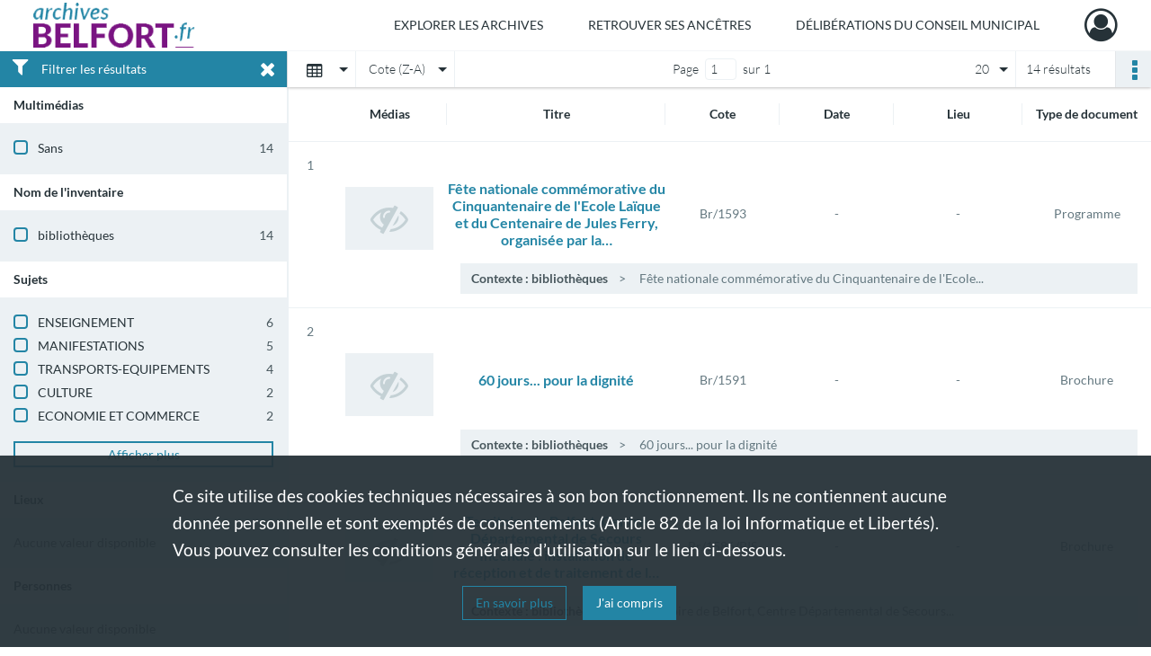

--- FILE ---
content_type: text/html; charset=UTF-8
request_url: https://archives.belfort.fr/search/results?target=controlledAccessTitle&keyword=XX%C3%A8me%20Si%C3%A8cle&mode=table&sort=referencecode_dsc
body_size: 8530
content:
<!DOCTYPE html>
<html lang="fr">
    <head data-captcha="hcaptcha">
                    

    <!-- Matomo -->
    <script type="text/javascript">
        var _paq = _paq || [];

        /* This code come from https://www.cnil.fr/sites/default/files/typo/document/Configuration_piwik.pdf */
        _paq.push([function() {
            var self = this;
            function getOriginalVisitorCookieTimeout() {
                var now = new Date(),
                    nowTs = Math.round(now.getTime() / 1000),
                    visitorInfo = self.getVisitorInfo();
                var createTs = parseInt(visitorInfo[2]);
                var cookieTimeout = 33696000; // 13 mois en secondes
                return createTs + cookieTimeout - nowTs;
            }
            this.setVisitorCookieTimeout( getOriginalVisitorCookieTimeout() );
        }]);

        /* tracker methods like "setCustomDimension" should be called before "trackPageView" */
        _paq.push(['disableCookies']);
        _paq.push(['trackPageView']);
        _paq.push(['enableLinkTracking']);
        (function() {
            var u="https://belfort-matomo.naoned.fr/";
            _paq.push(['setTrackerUrl', u+'piwik.php']);
            _paq.push(['setSiteId', 6]);
            var d=document, g=d.createElement('script'), s=d.getElementsByTagName('script')[0];
            g.type='text/javascript'; g.async=true; g.defer=true; g.src=u+'piwik.js'; s.parentNode.insertBefore(g,s);
        })();
    </script>
    <!-- End Matomo Code -->

        
        <meta charset="utf-8">
        <title>    XXème Siècle - Recherche
</title>

        <meta name="twitter:card" content="summary" /><meta property="og:url" content="https://archives.belfort.fr/search/results?target=controlledAccessTitle&amp;keyword=XX%C3%A8me%20Si%C3%A8cle&amp;mode=table&amp;sort=referencecode_dsc" /><meta property="og:title" content="    XXème Siècle - Recherche
" /><meta name="twitter:site" content="@BelfortOfficiel" />
        <meta name="viewport" content="user-scalable=no, initial-scale=1, maximum-scale=1, minimum-scale=1, width=device-width, height=device-height"/>
        <meta name="format-detection" content="telephone=no" />

        
                    <link rel="apple-touch-icon" sizes="180x180" href="/assets/src/application/Custom/assets/static/front/favicons/apple-touch-icon.76e2a146ff5ab254b0fc7e1d721949e4.png">
<link rel="icon" type="image/png" sizes="32x32" href="/assets/src/application/Custom/assets/static/front/favicons/favicon-32x32.b3714b6434119309eb25792fb5436000.png">
<link rel="icon" type="image/png" sizes="16x16" href="/assets/src/application/Custom/assets/static/front/favicons/favicon-16x16.7340c1324e85dcafadf7556e2d5c36d5.png">
<link rel="manifest" href="/assets/src/application/Custom/assets/static/front/favicons/site.webmanifest.c2f552420ee251e4422ca9294463ba95.json">
<link rel="mask-icon" href="/assets/src/application/Custom/assets/static/front/favicons/safari-pinned-tab.2ffd589dc796ab10b7322950a106042d.svg" color="#5bbad5">

<meta name="msapplication-TileColor" content="#00aba9">
<meta name="theme-color" content="#ffffff">
        
        <link rel="stylesheet" type="text/css" href="/assets/assets/front/scss/common.892954590ce2b88f7afc2b54eef99ee9.css" />
        <link rel="stylesheet" type="text/css" href="/assets/assets/fonts/index.31b5c1038006a63162fc07056026b88e.css">

            
    <link rel="stylesheet" type="text/css" href="/assets/assets/front/scss/affichage-table.05390d23bd3a32adee256bdc869b0c74.css" />

        <link rel="stylesheet" type="text/css" href="/assets/src/application/Custom/assets/src/scss/index.915978c4a5eff1e66b03c1936ab8b5df.css" />
        <link rel="stylesheet" type="text/css" href="/assets/node_modules/@knight-lab/timelinejs/dist/css/timeline.4aafa9c57f79aa1cb4bc15c28ceea4bc.css" />

    </head>
    <body id="display-results">

                    <header id="header" role="banner">
    <div class="institutional-banner-desktop">
        

    </div>
    <div id="main-header">
        <a id="logo" href="/" title="Archives Municipales de Belfort">
    <img src="/assets/src/application/Custom/assets/static/front/img/icono-logo/logo.1cfa16311e4ee99c5516caed049d6b34.png" title="Archives Municipales de Belfort"/>
</a>
            
<nav id="main-menu" role="navigation">
            <ul aria-label="menu principal">
                                    <li class="submenu-container"><a href="#">Explorer les archives</a>
    <ul class="subnav">
                    <li><a
    href="/page/rechercher-dans-les-fonds"
    title="Aller à la page : &quot;Rechercher dans les fonds&quot;"
>Rechercher dans les fonds</a>
</li>
                    <li><a
    href="/page/recherches-thematiques"
    title="Aller à la page : &quot;Recherches thématiques&quot;"
>Recherches thématiques</a>
</li>
            </ul>
</li>
                                <li class="submenu-container"><a href="#">Retrouver ses ancêtres</a>
    <ul class="subnav">
                    <li><a
    href="/page/etat-civil"
    title="Aller à la page : &quot;Etat civil&quot;"
>Etat civil</a>
</li>
                    <li><a
    href="/page/recensements-de-population"
    title="Aller à la page : &quot;Recensements de population&quot;"
>Recensements de population</a>
</li>
                    <li><a
    href="/page/option-pour-la-nationalite-francaise-et-election-de-domicile"
    title="Aller à la page : &quot;Option pour la nationalité française et élection de domicile&quot;"
>Option pour la nationalité française et élection de domicile</a>
</li>
                    <li><a
    href="/page/listes-electorales"
    title="Aller à la page : &quot;Listes électorales&quot;"
>Listes électorales</a>
</li>
            </ul>
</li>
                                <li class="submenu-container"><a href="#">Délibérations du Conseil municipal</a>
    <ul class="subnav">
                    <li><a
    href="https://delib.archives.belfort.fr/" rel="noopener noreferrer" target="_blank"
    title="Aller à la page : &quot;Délibérations numérisées et recherche thématique&quot;"
>Délibérations numérisées et recherche thématique</a>
</li>
            </ul>
</li>
            
        </ul>
    </nav>
<nav id="burger-main-menu" class="left" role="navigation">
            <div>
            <label for="burger-sidebar" class="toggle" aria-label="Ouvrir le menu déroulant">
                <span class="sr-only">Ouvrir le menu déroulant</span>
                <span class="icon-bar"></span>
                <span class="icon-bar"></span>
                <span class="icon-bar"></span>
            </label>
            <input type="checkbox" id="burger-sidebar" class="sidebartoggler">

            <div class="page-wrap">
                <div class="sidebar">
                    <ul class="mainnav">
                                                <li class="submenu-container"><a href="#">Explorer les archives</a>
    <ul class="subnav">
                    <li><a
    href="/page/rechercher-dans-les-fonds"
    title="Aller à la page : &quot;Rechercher dans les fonds&quot;"
>Rechercher dans les fonds</a>
</li>
                    <li><a
    href="/page/recherches-thematiques"
    title="Aller à la page : &quot;Recherches thématiques&quot;"
>Recherches thématiques</a>
</li>
            </ul>
</li>
                                <li class="submenu-container"><a href="#">Retrouver ses ancêtres</a>
    <ul class="subnav">
                    <li><a
    href="/page/etat-civil"
    title="Aller à la page : &quot;Etat civil&quot;"
>Etat civil</a>
</li>
                    <li><a
    href="/page/recensements-de-population"
    title="Aller à la page : &quot;Recensements de population&quot;"
>Recensements de population</a>
</li>
                    <li><a
    href="/page/option-pour-la-nationalite-francaise-et-election-de-domicile"
    title="Aller à la page : &quot;Option pour la nationalité française et élection de domicile&quot;"
>Option pour la nationalité française et élection de domicile</a>
</li>
                    <li><a
    href="/page/listes-electorales"
    title="Aller à la page : &quot;Listes électorales&quot;"
>Listes électorales</a>
</li>
            </ul>
</li>
                                <li class="submenu-container"><a href="#">Délibérations du Conseil municipal</a>
    <ul class="subnav">
                    <li><a
    href="https://delib.archives.belfort.fr/" rel="noopener noreferrer" target="_blank"
    title="Aller à la page : &quot;Délibérations numérisées et recherche thématique&quot;"
>Délibérations numérisées et recherche thématique</a>
</li>
            </ul>
</li>
            
                    </ul>
                    

                </div>
            </div>
        </div>
    </nav>
<nav id="user-profile" role="navigation">
    <ul>
        <li class="user-profile submenu-container">
    <a href="/user/login?targetRoute=front.search&amp;targetRouteParameters%5Btarget%5D=controlledAccessTitle&amp;targetRouteParameters%5Bkeyword%5D=XX%C3%A8me%20Si%C3%A8cle&amp;targetRouteParameters%5Bmode%5D=table&amp;targetRouteParameters%5Bsort%5D=referencecode_dsc" class="user-profile-icon-container" title="Mon espace personnel">
        <i class="fa fa-user-circle-o" aria-hidden="true"></i>
    </a>
    <ul class="subnav">
        <li>
            <a href="/user/login?targetRoute=front.search&amp;targetRouteParameters%5Btarget%5D=controlledAccessTitle&amp;targetRouteParameters%5Bkeyword%5D=XX%C3%A8me%20Si%C3%A8cle&amp;targetRouteParameters%5Bmode%5D=table&amp;targetRouteParameters%5Bsort%5D=referencecode_dsc" title="Se connecter">Se connecter</a>
        </li>
                    <li>
                <a href="/register" title="S&#039;inscrire">S&#039;inscrire</a>
            </li>
            </ul>

</li>

    </ul>
</nav>
<nav id="burger-user-profile" class="right" role="navigation">
    <label for="profile-sidebar" class="toggle">
            <i class="fa fa-user-circle-o user-profile-icon " aria-hidden="true"></i>

    </label>
    <input type="checkbox" id="profile-sidebar" class="sidebartoggler">

    <div class="page-wrap">
        <div class="sidebar">
            <ul class="mainnav">
                    <li>
        <a href="/user/login?targetRoute=front.search&amp;targetRouteParameters%5Btarget%5D=controlledAccessTitle&amp;targetRouteParameters%5Bkeyword%5D=XX%C3%A8me%20Si%C3%A8cle&amp;targetRouteParameters%5Bmode%5D=table&amp;targetRouteParameters%5Bsort%5D=referencecode_dsc" title="Se connecter">Se connecter</a>
    </li>
            <li>
            <a href="/register" title="S&#039;inscrire">S&#039;inscrire</a>
        </li>
    
            </ul>
        </div>
    </div>
</nav>


    </div>
</header>
        
        <a href="#page-top" id="scrollup" class="no-print" aria-label="Revenir en haut de la page">
            <i class="fa fa-angle-up"></i>
            <span class="sr-only">Revenir en haut de la page</span>
        </a>

        <div id="old-browsers" class="disclaimer">
    <div class="text">
        Ce portail est conçu pour être utilisé sur les navigateurs Chrome, Firefox, Safari et Edge. Pour une expérience optimale, nous vous invitons à utiliser l&#039;un de ces navigateurs.
    </div>
    <div class="buttons">
        <button type="button" class="btn btn-primary" id="old-browsers-accept">J&#039;ai compris</button>
    </div>
</div>

        <main role="main" id="page-top">

                                        
            
            
            
            <section class="facets no-print ">
                            <div class="filter"><i class="fas fa-filter"></i>Filtrer les résultats<span><i class="fa fa-times" aria-hidden="true"></i></span></div>
<form id="form-facets" method="GET">
            <input type="hidden" name="target" value="controlledAccessTitle" />
                <input type="hidden" name="keyword" value="XXème Siècle" />
                <input type="hidden" name="mode" value="table" />
                <input type="hidden" name="sort" value="referencecode_dsc" />
    
    <input type="hidden" name="mapBounds" value="" />

    <div class="facet">
        <div class="title">Multimédias</div>

            <ul>
                                <li class="row ">
                <div class="col-sm-10 term custom-control custom-checkbox">
                    <input
                        type="checkbox"
                        class="custom-control-input"
                        name="facet_media"
                        id="facet_media.1"
                        value="none"
                                            />
                                                                                                        <label class="custom-control-label" for="facet_media.1" title="Sans">Sans</label>
                </div>
                <div class="col-sm-2 count">14</div>
            </li>
            </ul>
    
    </div>
    <div class="facet">
        <div class="title">Nom de l&#039;inventaire</div>

            <ul>
                                <li class="row ">
                <div class="col-sm-10 term custom-control custom-checkbox">
                    <input
                        type="checkbox"
                        class="custom-control-input"
                        name="facet_titleProper"
                        id="facet_titleProper.1"
                        value="bibliothèques"
                                            />
                                                            <label class="custom-control-label" for="facet_titleProper.1" title="bibliothèques">bibliothèques</label>
                </div>
                <div class="col-sm-2 count">14</div>
            </li>
            </ul>
    
    </div>
    <div class="facet">
        <div class="title">Sujets</div>

            <ul>
                                <li class="row ">
                <div class="col-sm-10 term custom-control custom-checkbox">
                    <input
                        type="checkbox"
                        class="custom-control-input"
                        name="facet_subject"
                        id="facet_subject.1"
                        value="ENSEIGNEMENT"
                                            />
                                                            <label class="custom-control-label" for="facet_subject.1" title="ENSEIGNEMENT">ENSEIGNEMENT</label>
                </div>
                <div class="col-sm-2 count">6</div>
            </li>
                                <li class="row ">
                <div class="col-sm-10 term custom-control custom-checkbox">
                    <input
                        type="checkbox"
                        class="custom-control-input"
                        name="facet_subject"
                        id="facet_subject.2"
                        value="MANIFESTATIONS"
                                            />
                                                            <label class="custom-control-label" for="facet_subject.2" title="MANIFESTATIONS">MANIFESTATIONS</label>
                </div>
                <div class="col-sm-2 count">5</div>
            </li>
                                <li class="row ">
                <div class="col-sm-10 term custom-control custom-checkbox">
                    <input
                        type="checkbox"
                        class="custom-control-input"
                        name="facet_subject"
                        id="facet_subject.3"
                        value="TRANSPORTS-EQUIPEMENTS"
                                            />
                                                            <label class="custom-control-label" for="facet_subject.3" title="TRANSPORTS-EQUIPEMENTS">TRANSPORTS-EQUIPEMENTS</label>
                </div>
                <div class="col-sm-2 count">4</div>
            </li>
                                <li class="row ">
                <div class="col-sm-10 term custom-control custom-checkbox">
                    <input
                        type="checkbox"
                        class="custom-control-input"
                        name="facet_subject"
                        id="facet_subject.4"
                        value="CULTURE"
                                            />
                                                            <label class="custom-control-label" for="facet_subject.4" title="CULTURE">CULTURE</label>
                </div>
                <div class="col-sm-2 count">2</div>
            </li>
                                <li class="row ">
                <div class="col-sm-10 term custom-control custom-checkbox">
                    <input
                        type="checkbox"
                        class="custom-control-input"
                        name="facet_subject"
                        id="facet_subject.5"
                        value="ECONOMIE ET COMMERCE"
                                            />
                                                            <label class="custom-control-label" for="facet_subject.5" title="ECONOMIE ET COMMERCE">ECONOMIE ET COMMERCE</label>
                </div>
                <div class="col-sm-2 count">2</div>
            </li>
                                <li class="row hidden">
                <div class="col-sm-10 term custom-control custom-checkbox">
                    <input
                        type="checkbox"
                        class="custom-control-input"
                        name="facet_subject"
                        id="facet_subject.6"
                        value="EXPOSITIONS ARTISTIQUES"
                                            />
                                                            <label class="custom-control-label" for="facet_subject.6" title="EXPOSITIONS ARTISTIQUES">EXPOSITIONS ARTISTIQUES</label>
                </div>
                <div class="col-sm-2 count">2</div>
            </li>
                                <li class="row hidden">
                <div class="col-sm-10 term custom-control custom-checkbox">
                    <input
                        type="checkbox"
                        class="custom-control-input"
                        name="facet_subject"
                        id="facet_subject.7"
                        value="INDUSTRIE / ENTREPRISES"
                                            />
                                                            <label class="custom-control-label" for="facet_subject.7" title="INDUSTRIE / ENTREPRISES">INDUSTRIE / ENTREPRISES</label>
                </div>
                <div class="col-sm-2 count">2</div>
            </li>
                                <li class="row hidden">
                <div class="col-sm-10 term custom-control custom-checkbox">
                    <input
                        type="checkbox"
                        class="custom-control-input"
                        name="facet_subject"
                        id="facet_subject.8"
                        value="LOGEMENT"
                                            />
                                                            <label class="custom-control-label" for="facet_subject.8" title="LOGEMENT">LOGEMENT</label>
                </div>
                <div class="col-sm-2 count">2</div>
            </li>
                                <li class="row hidden">
                <div class="col-sm-10 term custom-control custom-checkbox">
                    <input
                        type="checkbox"
                        class="custom-control-input"
                        name="facet_subject"
                        id="facet_subject.9"
                        value="POPULATION"
                                            />
                                                            <label class="custom-control-label" for="facet_subject.9" title="POPULATION">POPULATION</label>
                </div>
                <div class="col-sm-2 count">2</div>
            </li>
                                <li class="row hidden">
                <div class="col-sm-10 term custom-control custom-checkbox">
                    <input
                        type="checkbox"
                        class="custom-control-input"
                        name="facet_subject"
                        id="facet_subject.10"
                        value="SANTE"
                                            />
                                                            <label class="custom-control-label" for="facet_subject.10" title="SANTE">SANTE</label>
                </div>
                <div class="col-sm-2 count">2</div>
            </li>
                                <li class="row hidden">
                <div class="col-sm-10 term custom-control custom-checkbox">
                    <input
                        type="checkbox"
                        class="custom-control-input"
                        name="facet_subject"
                        id="facet_subject.11"
                        value="SPORT ET LOISIRS"
                                            />
                                                            <label class="custom-control-label" for="facet_subject.11" title="SPORT ET LOISIRS">SPORT ET LOISIRS</label>
                </div>
                <div class="col-sm-2 count">2</div>
            </li>
                                <li class="row hidden">
                <div class="col-sm-10 term custom-control custom-checkbox">
                    <input
                        type="checkbox"
                        class="custom-control-input"
                        name="facet_subject"
                        id="facet_subject.12"
                        value="XXEME SIECLE (BELFORT ET TERRITOIRE)"
                                            />
                                                            <label class="custom-control-label" for="facet_subject.12" title="XXEME SIECLE (BELFORT ET TERRITOIRE)">XXEME SIECLE (BELFORT ET TERRITOIRE)</label>
                </div>
                <div class="col-sm-2 count">2</div>
            </li>
                                <li class="row hidden">
                <div class="col-sm-10 term custom-control custom-checkbox">
                    <input
                        type="checkbox"
                        class="custom-control-input"
                        name="facet_subject"
                        id="facet_subject.13"
                        value="ADMINISTRATION"
                                            />
                                                            <label class="custom-control-label" for="facet_subject.13" title="ADMINISTRATION">ADMINISTRATION</label>
                </div>
                <div class="col-sm-2 count">1</div>
            </li>
                                <li class="row hidden">
                <div class="col-sm-10 term custom-control custom-checkbox">
                    <input
                        type="checkbox"
                        class="custom-control-input"
                        name="facet_subject"
                        id="facet_subject.14"
                        value="ARMEE"
                                            />
                                                            <label class="custom-control-label" for="facet_subject.14" title="ARMEE">ARMEE</label>
                </div>
                <div class="col-sm-2 count">1</div>
            </li>
                                <li class="row hidden">
                <div class="col-sm-10 term custom-control custom-checkbox">
                    <input
                        type="checkbox"
                        class="custom-control-input"
                        name="facet_subject"
                        id="facet_subject.15"
                        value="EMPLOI"
                                            />
                                                            <label class="custom-control-label" for="facet_subject.15" title="EMPLOI">EMPLOI</label>
                </div>
                <div class="col-sm-2 count">1</div>
            </li>
            </ul>
            <div class="show-more">
            <div class="btn btn-secondary">Afficher plus</div>
        </div>
    
    </div>
    <div class="facet">
        <div class="title">Lieux</div>

            <div class="empty">
        Aucune valeur disponible
    </div>

    </div>
    <div class="facet">
        <div class="title">Personnes</div>

            <div class="empty">
        Aucune valeur disponible
    </div>

    </div>
    <div class="facet">
        <div class="title">Auteurs</div>

            <ul>
                                <li class="row ">
                <div class="col-sm-10 term custom-control custom-checkbox">
                    <input
                        type="checkbox"
                        class="custom-control-input"
                        name="facet_author"
                        id="facet_author.1"
                        value="ETABLISSEMENTS DAUMAS DE DIJON"
                                            />
                                                            <label class="custom-control-label" for="facet_author.1" title="ETABLISSEMENTS DAUMAS DE DIJON">ETABLISSEMENTS DAUMAS DE DIJON</label>
                </div>
                <div class="col-sm-2 count">2</div>
            </li>
                                <li class="row ">
                <div class="col-sm-10 term custom-control custom-checkbox">
                    <input
                        type="checkbox"
                        class="custom-control-input"
                        name="facet_author"
                        id="facet_author.2"
                        value="MUSEES DE BELFORT"
                                            />
                                                            <label class="custom-control-label" for="facet_author.2" title="MUSEES DE BELFORT">MUSEES DE BELFORT</label>
                </div>
                <div class="col-sm-2 count">2</div>
            </li>
                                <li class="row ">
                <div class="col-sm-10 term custom-control custom-checkbox">
                    <input
                        type="checkbox"
                        class="custom-control-input"
                        name="facet_author"
                        id="facet_author.3"
                        value="CHRISTIAN-FROGE, René"
                                            />
                                                            <label class="custom-control-label" for="facet_author.3" title="CHRISTIAN-FROGE, René">CHRISTIAN-FROGE, René</label>
                </div>
                <div class="col-sm-2 count">1</div>
            </li>
                                <li class="row ">
                <div class="col-sm-10 term custom-control custom-checkbox">
                    <input
                        type="checkbox"
                        class="custom-control-input"
                        name="facet_author"
                        id="facet_author.4"
                        value="INSEE (DIRECTION REGIONALE DE FRANCHE-COMTE)"
                                            />
                                                            <label class="custom-control-label" for="facet_author.4" title="INSEE (DIRECTION REGIONALE DE FRANCHE-COMTE)">INSEE (DIRECTION REGIONALE DE FRANCHE-COMTE)</label>
                </div>
                <div class="col-sm-2 count">1</div>
            </li>
                                <li class="row ">
                <div class="col-sm-10 term custom-control custom-checkbox">
                    <input
                        type="checkbox"
                        class="custom-control-input"
                        name="facet_author"
                        id="facet_author.5"
                        value="SYNDICAT CGT ALSTHOM ATLANTIQUE"
                                            />
                                                            <label class="custom-control-label" for="facet_author.5" title="SYNDICAT CGT ALSTHOM ATLANTIQUE">SYNDICAT CGT ALSTHOM ATLANTIQUE</label>
                </div>
                <div class="col-sm-2 count">1</div>
            </li>
            </ul>
    
    </div>
    <div class="facet">
        <div class="title">Période</div>

            <ul>
                                <li class="row">
                <div class="col-sm-10 term custom-control custom-checkbox">
                    <input
                        type="checkbox"
                        class="custom-control-input century"
                        name="facet_century"
                        id="facet_century.1"
                        value="1901"
                                            />
                                                                                                        <label class="custom-control-label" for="facet_century.1" title="1901-2000">1901-2000</label>
                </div>
                <div class="col-sm-2 count">5</div>
            </li>
                                <li class="row">
                <div class="col-sm-10 term custom-control custom-checkbox">
                    <input
                        type="checkbox"
                        class="custom-control-input century"
                        name="facet_century"
                        id="facet_century.2"
                        value="2001"
                                            />
                                                                                                        <label class="custom-control-label" for="facet_century.2" title="2001-2100">2001-2100</label>
                </div>
                <div class="col-sm-2 count">2</div>
            </li>
        
            </ul>

    </div>
    <div class="facet">
        <div class="title">Typologies</div>

            <ul>
                                <li class="row ">
                <div class="col-sm-10 term custom-control custom-checkbox">
                    <input
                        type="checkbox"
                        class="custom-control-input"
                        name="facet_typology"
                        id="facet_typology.1"
                        value="Brochure"
                                            />
                                                            <label class="custom-control-label" for="facet_typology.1" title="Brochure">Brochure</label>
                </div>
                <div class="col-sm-2 count">6</div>
            </li>
                                <li class="row ">
                <div class="col-sm-10 term custom-control custom-checkbox">
                    <input
                        type="checkbox"
                        class="custom-control-input"
                        name="facet_typology"
                        id="facet_typology.2"
                        value="Programme"
                                            />
                                                            <label class="custom-control-label" for="facet_typology.2" title="Programme">Programme</label>
                </div>
                <div class="col-sm-2 count">5</div>
            </li>
                                <li class="row ">
                <div class="col-sm-10 term custom-control custom-checkbox">
                    <input
                        type="checkbox"
                        class="custom-control-input"
                        name="facet_typology"
                        id="facet_typology.3"
                        value="Catalogue d&#039;exposition"
                                            />
                                                            <label class="custom-control-label" for="facet_typology.3" title="Catalogue d&#039;exposition">Catalogue d&#039;exposition</label>
                </div>
                <div class="col-sm-2 count">2</div>
            </li>
            </ul>
    
    </div>
    <div class="facet">
        <div class="title">Producteurs</div>

            <div class="empty">
        Aucune valeur disponible
    </div>

    </div>
</form>

                                </section>
        <section class="navigation clearfix row">
            <div class="view-mode col-sm pl-0 pr-0">
                <ul class="clearfix">
    <li class="select select-viewmode clearfix">
        <p class="placeholder" title="Affichage">
            <i class="placeholder-icon fas fa-table"></i>
        </p>
        <ul>
                            <li class="">
                    <a href="https://archives.belfort.fr/search/results?target=controlledAccessTitle&amp;keyword=XX%C3%A8me%20Si%C3%A8cle&amp;mode=list&amp;sort=referencecode_dsc" title="Affichage liste"><i class="fas fa-th-list"></i></a>
                </li>
                            <li class="selected">
                    <a href="https://archives.belfort.fr/search/results?target=controlledAccessTitle&amp;keyword=XX%C3%A8me%20Si%C3%A8cle&amp;mode=table&amp;sort=referencecode_dsc" title="Affichage tableau"><i class="fas fa-table"></i></a>
                </li>
                            <li class="">
                    <a href="https://archives.belfort.fr/search/results?target=controlledAccessTitle&amp;keyword=XX%C3%A8me%20Si%C3%A8cle&amp;mode=mosaic&amp;sort=referencecode_dsc" title="Affichage mosaïque"><i class="fas fa-th"></i></a>
                </li>
                            <li class="">
                    <a href="https://archives.belfort.fr/search/results?target=controlledAccessTitle&amp;keyword=XX%C3%A8me%20Si%C3%A8cle&amp;mode=chrono" title="Affichage frise chronologique"><i class="nf nf-timeline"></i></a>
                </li>
                    </ul>
    </li>
</ul>

            </div>
            <div class="sort col-sm pl-0 pr-0">
                <ul class="clearfix">
    <li class="select select-sort clearfix">
        <p class="placeholder" title="Trier par cote (Z-A)">
            Cote (Z-A)
        </p>
        <ul>
                    <li class="">
                <a href="https://archives.belfort.fr/search/results?target=controlledAccessTitle&amp;keyword=XX%C3%A8me%20Si%C3%A8cle&amp;mode=table&amp;sort=referencecode_asc" title="Trier par cote (A-Z)">Cote (A-Z)</a>
            </li>
                    <li class="selected">
                <a href="https://archives.belfort.fr/search/results?target=controlledAccessTitle&amp;keyword=XX%C3%A8me%20Si%C3%A8cle&amp;mode=table&amp;sort=referencecode_dsc" title="Trier par cote (Z-A)">Cote (Z-A)</a>
            </li>
                    <li class="">
                <a href="https://archives.belfort.fr/search/results?target=controlledAccessTitle&amp;keyword=XX%C3%A8me%20Si%C3%A8cle&amp;mode=table&amp;sort=date_asc" title="Trier par date (0-9)">Date (0-9)</a>
            </li>
                    <li class="">
                <a href="https://archives.belfort.fr/search/results?target=controlledAccessTitle&amp;keyword=XX%C3%A8me%20Si%C3%A8cle&amp;mode=table&amp;sort=date_dsc" title="Trier par date (9-0)">Date (9-0)</a>
            </li>
                    <li class="">
                <a href="https://archives.belfort.fr/search/results?target=controlledAccessTitle&amp;keyword=XX%C3%A8me%20Si%C3%A8cle&amp;mode=table&amp;sort=relevance" title="Trier par pertinence">Pertinence</a>
            </li>
                </ul>
    </li>
</ul>

            </div>
            <div class="pagination-row col-sm">
                                                                                                    <ul id="pagination" class="pagination-sm pagination">
            

        <li id="page-content" class="page-content">
            <label for="current-page">Page</label>
            <input id="current-page" name="page" form="form-facets"
                   type="number" value="1" min="1" max="1"/>
            sur 1</li>

            </ul>

            </div>
            <div class="result-page col-sm">
                <span class="result">
                                                                14 résultats

                                    </span>
                
<ul class="clearfix">
    <li class="select select-results-per-page clearfix">
      <p class="placeholder" title="20 résultats par page">
          20 <span class="label">résultats par page</span>
      </p>
      <ul>
                        <li class="selected">
                <a href="https://archives.belfort.fr/search/results?target=controlledAccessTitle&amp;keyword=XX%C3%A8me%20Si%C3%A8cle&amp;mode=table&amp;sort=referencecode_dsc"><span>20 résultats par page</span></a>
            </li>
                        <li class="">
                <a href="https://archives.belfort.fr/search/results?target=controlledAccessTitle&amp;keyword=XX%C3%A8me%20Si%C3%A8cle&amp;mode=table&amp;sort=referencecode_dsc&amp;resultsPerPage=40"><span>40 résultats par page</span></a>
            </li>
                        <li class="">
                <a href="https://archives.belfort.fr/search/results?target=controlledAccessTitle&amp;keyword=XX%C3%A8me%20Si%C3%A8cle&amp;mode=table&amp;sort=referencecode_dsc&amp;resultsPerPage=80"><span>80 résultats par page</span></a>
            </li>
                    </ul>
    </li>
</ul>


            </div>
            <div class="result-actionbar">
                    
<div
    id="actionbar"
    data-bookmark-url="/user/api/v1/bookmark/globalSearchResult"
    data-bookmark-data="{&quot;target&quot;:&quot;controlledAccessTitle&quot;,&quot;keyword&quot;:&quot;XX\u00e8me Si\u00e8cle&quot;,&quot;mode&quot;:&quot;table&quot;,&quot;sort&quot;:&quot;referencecode_dsc&quot;}"
    data-bookmark-list-url="https://archives.belfort.fr/user/bookmarks"
    data-logged-in=""
        data-social="1"    data-print="1"
    data-bookmarked=""
    data-site-name="Archives Municipales de Belfort"
    data-page-title="    XXème Siècle - Recherche
"
    data-share-mail-body="Bonjour,
Je vous recommande cette page :
https%3A%2F%2Farchives.belfort.fr%2Fsearch%2Fresults%3Ftarget%3DcontrolledAccessTitle%26keyword%3DXX%25C3%25A8me%2520Si%25C3%25A8cle%26mode%3Dtable%26sort%3Dreferencecode_dsc
Bonne consultation !
"
    ></div>


            </div>
        </section>
    
                            
<aside class="alert-container row">
</aside>
            
            <div class="container">
                <h1 hidden="true">Résultats de la recherche</h1>
<section id="list-container" class="active">
            <table class="results-table">
            <thead>
                <tr class="fixed-scroll">
                    <th scope="col"></th>
                    <th scope="col">Médias</th>
                    <th scope="col">Titre</th>
                    <th scope="col">Cote</th>
                    <th scope="col">Date</th>
                    <th scope="col">Lieu</th>
                    <th scope="col">Type de document</th>
                                    </tr>
            </thead>
            <tbody>
                            
<tr class="result record">
    <td>
        <span class="sr-only">Résultat n°</span>1
                    <div class="record-actions">
    </div>
    
    </td>
    <td>    
    
            <div class="img no-cover" title="Visuel non disponible">
            <i class="fas fa-eye-slash no-media"></i>
        </div>
    </td>
    <td>
        <div class="ellipsis">
            
            <a
                href="https://archives.belfort.fr/ark:/50960/l4k2rw51z7ph"
                title="Voir la notice complète : Fête nationale commémorative du Cinquantenaire de l'Ecole Laïque et du Centenaire de Jules Ferry, organisée par la Ville de Belfort, vendredi 12, samedi 13, dimanche 14 juin 1931 : programme officiel"
                
            >
                <h2><span>Fête nationale commémorative du Cinquantenaire de l'Ecole Laïque et du Centenaire de Jules Ferry, organisée par la Ville de Belfort, vendredi 12, samedi 13, dimanche 14 juin 1931 : programme officiel</span></h2>
            </a>
        </div>
    </td>
    <td>
        <span class="label">Cote</span>        <div class="ellipsis" title="Br/1593">Br/1593</div>
</td>
    <td>
        <span class="label">Date</span>-</td>
    <td>
        <span class="label">Lieu</span>
        -</td>
    <td>
        <span class="label">Type de document</span>
                <div class="ellipsis" title="Programme">Programme</div>
</td>
    </tr>
<tr class="context" data-row="1">
    <td colspan="2"></td>
    <td colspan="5">
        <ul class="context content-part clearfix">
            <li>
                    <h4>Contexte : bibliothèques</h4>
                </li>
        <li>                Fête nationale commémorative du Cinquantenaire de l&#039;Ecole...
            </li>
</ul>

    </td>
</tr>
                            
<tr class="result record">
    <td>
        <span class="sr-only">Résultat n°</span>2
                    <div class="record-actions">
    </div>
    
    </td>
    <td>    
    
            <div class="img no-cover" title="Visuel non disponible">
            <i class="fas fa-eye-slash no-media"></i>
        </div>
    </td>
    <td>
        <div class="ellipsis">
            
            <a
                href="https://archives.belfort.fr/ark:/50960/2ch30db48ps6"
                title="Voir la notice complète : 60 jours... pour la dignité"
                
            >
                <h2><span>60 jours... pour la dignité</span></h2>
            </a>
        </div>
    </td>
    <td>
        <span class="label">Cote</span>        <div class="ellipsis" title="Br/1591">Br/1591</div>
</td>
    <td>
        <span class="label">Date</span>-</td>
    <td>
        <span class="label">Lieu</span>
        -</td>
    <td>
        <span class="label">Type de document</span>
                <div class="ellipsis" title="Brochure">Brochure</div>
</td>
    </tr>
<tr class="context" data-row="2">
    <td colspan="2"></td>
    <td colspan="5">
        <ul class="context content-part clearfix">
            <li>
                    <h4>Contexte : bibliothèques</h4>
                </li>
        <li>                60 jours... pour la dignité
            </li>
</ul>

    </td>
</tr>
                            
<tr class="result record">
    <td>
        <span class="sr-only">Résultat n°</span>3
                    <div class="record-actions">
    </div>
    
    </td>
    <td>    
    
            <div class="img no-cover" title="Visuel non disponible">
            <i class="fas fa-eye-slash no-media"></i>
        </div>
    </td>
    <td>
        <div class="ellipsis">
            
            <a
                href="https://archives.belfort.fr/ark:/50960/k2t6mg1bx04w"
                title="Voir la notice complète : Territoire de Belfort, Centre Départemental de Secours Incendie : installation de réception et de traitement de l'alerte"
                
            >
                <h2><span>Territoire de Belfort, Centre Départemental de Secours Incendie : installation de réception et de traitement de l'alerte</span></h2>
            </a>
        </div>
    </td>
    <td>
        <span class="label">Cote</span>        <div class="ellipsis" title="Br/1586/BIS">Br/1586/BIS</div>
</td>
    <td>
        <span class="label">Date</span>-</td>
    <td>
        <span class="label">Lieu</span>
        -</td>
    <td>
        <span class="label">Type de document</span>
                <div class="ellipsis" title="Brochure">Brochure</div>
</td>
    </tr>
<tr class="context" data-row="3">
    <td colspan="2"></td>
    <td colspan="5">
        <ul class="context content-part clearfix">
            <li>
                    <h4>Contexte : bibliothèques</h4>
                </li>
        <li>                Territoire de Belfort, Centre Départemental de Secours...
            </li>
</ul>

    </td>
</tr>
                            
<tr class="result record">
    <td>
        <span class="sr-only">Résultat n°</span>4
                    <div class="record-actions">
    </div>
    
    </td>
    <td>    
    
            <div class="img no-cover" title="Visuel non disponible">
            <i class="fas fa-eye-slash no-media"></i>
        </div>
    </td>
    <td>
        <div class="ellipsis">
            
            <a
                href="https://archives.belfort.fr/ark:/50960/d0p1xjv6tqg9"
                title="Voir la notice complète : Territoire de Belfort, Centre Départemental de Secours Incendie : installation de réception et de traitement de l'alerte"
                
            >
                <h2><span>Territoire de Belfort, Centre Départemental de Secours Incendie : installation de réception et de traitement de l'alerte</span></h2>
            </a>
        </div>
    </td>
    <td>
        <span class="label">Cote</span>        <div class="ellipsis" title="Br/1586">Br/1586</div>
</td>
    <td>
        <span class="label">Date</span>-</td>
    <td>
        <span class="label">Lieu</span>
        -</td>
    <td>
        <span class="label">Type de document</span>
                <div class="ellipsis" title="Brochure">Brochure</div>
</td>
    </tr>
<tr class="context" data-row="4">
    <td colspan="2"></td>
    <td colspan="5">
        <ul class="context content-part clearfix">
            <li>
                    <h4>Contexte : bibliothèques</h4>
                </li>
        <li>                Territoire de Belfort, Centre Départemental de Secours...
            </li>
</ul>

    </td>
</tr>
                            
<tr class="result record">
    <td>
        <span class="sr-only">Résultat n°</span>5
                    <div class="record-actions">
    </div>
    
    </td>
    <td>    
    
            <div class="img no-cover" title="Visuel non disponible">
            <i class="fas fa-eye-slash no-media"></i>
        </div>
    </td>
    <td>
        <div class="ellipsis">
            
            <a
                href="https://archives.belfort.fr/ark:/50960/t2d3p8rkf4m6"
                title="Voir la notice complète : Journées du patrimoine : guide 1999, 18 et 19 septembre"
                
            >
                <h2><span>Journées du patrimoine : guide 1999, 18 et 19 septembre</span></h2>
            </a>
        </div>
    </td>
    <td>
        <span class="label">Cote</span>        <div class="ellipsis" title="Br/1577">Br/1577</div>
</td>
    <td>
        <span class="label">Date</span>        <div class="ellipsis" title="1999">1999</div>
</td>
    <td>
        <span class="label">Lieu</span>
        -</td>
    <td>
        <span class="label">Type de document</span>
                <div class="ellipsis" title="Programme">Programme</div>
</td>
    </tr>
<tr class="context" data-row="5">
    <td colspan="2"></td>
    <td colspan="5">
        <ul class="context content-part clearfix">
            <li>
                    <h4>Contexte : bibliothèques</h4>
                </li>
        <li>                Journées du patrimoine : guide 1999, 18 et 19 septembre
            </li>
</ul>

    </td>
</tr>
                            
<tr class="result record">
    <td>
        <span class="sr-only">Résultat n°</span>6
                    <div class="record-actions">
    </div>
    
    </td>
    <td>    
    
            <div class="img no-cover" title="Visuel non disponible">
            <i class="fas fa-eye-slash no-media"></i>
        </div>
    </td>
    <td>
        <div class="ellipsis">
            
            <a
                href="https://archives.belfort.fr/ark:/50960/zkv1w9tb5xfg"
                title="Voir la notice complète : Journées du patrimoine : guide 1998, 19 et 20 septembre"
                
            >
                <h2><span>Journées du patrimoine : guide 1998, 19 et 20 septembre</span></h2>
            </a>
        </div>
    </td>
    <td>
        <span class="label">Cote</span>        <div class="ellipsis" title="Br/1576">Br/1576</div>
</td>
    <td>
        <span class="label">Date</span>        <div class="ellipsis" title="1998">1998</div>
</td>
    <td>
        <span class="label">Lieu</span>
        -</td>
    <td>
        <span class="label">Type de document</span>
                <div class="ellipsis" title="Programme">Programme</div>
</td>
    </tr>
<tr class="context" data-row="6">
    <td colspan="2"></td>
    <td colspan="5">
        <ul class="context content-part clearfix">
            <li>
                    <h4>Contexte : bibliothèques</h4>
                </li>
        <li>                Journées du patrimoine : guide 1998, 19 et 20 septembre
            </li>
</ul>

    </td>
</tr>
                            
<tr class="result record">
    <td>
        <span class="sr-only">Résultat n°</span>7
                    <div class="record-actions">
    </div>
    
    </td>
    <td>    
    
            <div class="img no-cover" title="Visuel non disponible">
            <i class="fas fa-eye-slash no-media"></i>
        </div>
    </td>
    <td>
        <div class="ellipsis">
            
            <a
                href="https://archives.belfort.fr/ark:/50960/4k9g1zm7chdj"
                title="Voir la notice complète : Design des Trente Glorieuses : exposition, Musées de Belfort - Tour 46, du 1er juillet au 2 octobre 2017"
                
            >
                <h2><span>Design des Trente Glorieuses : exposition, Musées de Belfort - Tour 46, du 1er juillet au 2 octobre 2017</span></h2>
            </a>
        </div>
    </td>
    <td>
        <span class="label">Cote</span>        <div class="ellipsis" title="Br/1573/BIS">Br/1573/BIS</div>
</td>
    <td>
        <span class="label">Date</span>        <div class="ellipsis" title="2017">2017</div>
</td>
    <td>
        <span class="label">Lieu</span>
        -</td>
    <td>
        <span class="label">Type de document</span>
                <div class="ellipsis" title="Catalogue d&#039;exposition">Catalogue d&#039;exposition</div>
</td>
    </tr>
<tr class="context" data-row="7">
    <td colspan="2"></td>
    <td colspan="5">
        <ul class="context content-part clearfix">
            <li>
                    <h4>Contexte : bibliothèques</h4>
                </li>
        <li>                Design des Trente Glorieuses : exposition, Musées de...
            </li>
</ul>

    </td>
</tr>
                            
<tr class="result record">
    <td>
        <span class="sr-only">Résultat n°</span>8
                    <div class="record-actions">
    </div>
    
    </td>
    <td>    
    
            <div class="img no-cover" title="Visuel non disponible">
            <i class="fas fa-eye-slash no-media"></i>
        </div>
    </td>
    <td>
        <div class="ellipsis">
            
            <a
                href="https://archives.belfort.fr/ark:/50960/bw3sp8h4zj6x"
                title="Voir la notice complète : Design des Trente Glorieuses : exposition, Musées de Belfort - Tour 46, du 1er juillet au 2 octobre 2017"
                
            >
                <h2><span>Design des Trente Glorieuses : exposition, Musées de Belfort - Tour 46, du 1er juillet au 2 octobre 2017</span></h2>
            </a>
        </div>
    </td>
    <td>
        <span class="label">Cote</span>        <div class="ellipsis" title="Br/1573">Br/1573</div>
</td>
    <td>
        <span class="label">Date</span>        <div class="ellipsis" title="2017">2017</div>
</td>
    <td>
        <span class="label">Lieu</span>
        -</td>
    <td>
        <span class="label">Type de document</span>
                <div class="ellipsis" title="Catalogue d&#039;exposition">Catalogue d&#039;exposition</div>
</td>
    </tr>
<tr class="context" data-row="8">
    <td colspan="2"></td>
    <td colspan="5">
        <ul class="context content-part clearfix">
            <li>
                    <h4>Contexte : bibliothèques</h4>
                </li>
        <li>                Design des Trente Glorieuses : exposition, Musées de...
            </li>
</ul>

    </td>
</tr>
                            
<tr class="result record">
    <td>
        <span class="sr-only">Résultat n°</span>9
                    <div class="record-actions">
    </div>
    
    </td>
    <td>    
    
            <div class="img no-cover" title="Visuel non disponible">
            <i class="fas fa-eye-slash no-media"></i>
        </div>
    </td>
    <td>
        <div class="ellipsis">
            
            <a
                href="https://archives.belfort.fr/ark:/50960/56v2txshljrc"
                title="Voir la notice complète : Tableau de bord du développement régional, octobre 1991"
                
            >
                <h2><span>Tableau de bord du développement régional, octobre 1991</span></h2>
            </a>
        </div>
    </td>
    <td>
        <span class="label">Cote</span>        <div class="ellipsis" title="Br/1570">Br/1570</div>
</td>
    <td>
        <span class="label">Date</span>-</td>
    <td>
        <span class="label">Lieu</span>
        -</td>
    <td>
        <span class="label">Type de document</span>
                <div class="ellipsis" title="Brochure">Brochure</div>
</td>
    </tr>
<tr class="context" data-row="9">
    <td colspan="2"></td>
    <td colspan="5">
        <ul class="context content-part clearfix">
            <li>
                    <h4>Contexte : bibliothèques</h4>
                </li>
        <li>                Tableau de bord du développement régional, octobre...
            </li>
</ul>

    </td>
</tr>
                            
<tr class="result record">
    <td>
        <span class="sr-only">Résultat n°</span>10
                    <div class="record-actions">
    </div>
    
    </td>
    <td>    
    
            <div class="img no-cover" title="Visuel non disponible">
            <i class="fas fa-eye-slash no-media"></i>
        </div>
    </td>
    <td>
        <div class="ellipsis">
            
            <a
                href="https://archives.belfort.fr/ark:/50960/8d4f9k31lh6q"
                title="Voir la notice complète : Données diverses sur Belfort (population, économie, commerce, urbanisme et logement, culture-tourisme, sports, transports, éducation, santé, justice)"
                
            >
                <h2><span>Données diverses sur Belfort (population, économie, commerce, urbanisme et logement, culture-tourisme, sports, transports, éducation, santé, justice)</span></h2>
            </a>
        </div>
    </td>
    <td>
        <span class="label">Cote</span>        <div class="ellipsis" title="Br/1569">Br/1569</div>
</td>
    <td>
        <span class="label">Date</span>-</td>
    <td>
        <span class="label">Lieu</span>
        -</td>
    <td>
        <span class="label">Type de document</span>
                <div class="ellipsis" title="Brochure">Brochure</div>
</td>
    </tr>
<tr class="context" data-row="10">
    <td colspan="2"></td>
    <td colspan="5">
        <ul class="context content-part clearfix">
            <li>
                    <h4>Contexte : bibliothèques</h4>
                </li>
        <li>                Données diverses sur Belfort (population, économie,...
            </li>
</ul>

    </td>
</tr>
                            
<tr class="result record">
    <td>
        <span class="sr-only">Résultat n°</span>11
                    <div class="record-actions">
    </div>
    
    </td>
    <td>    
    
            <div class="img no-cover" title="Visuel non disponible">
            <i class="fas fa-eye-slash no-media"></i>
        </div>
    </td>
    <td>
        <div class="ellipsis">
            
            <a
                href="https://archives.belfort.fr/ark:/50960/2vm74zx1jlbf"
                title="Voir la notice complète : Cinquantenaire de l'école laïque, Ville de Belfort, samedi 13 et dimanche 14 juin 1931 : programme officiel des fêtes"
                
            >
                <h2><span>Cinquantenaire de l'école laïque, Ville de Belfort, samedi 13 et dimanche 14 juin 1931 : programme officiel des fêtes</span></h2>
            </a>
        </div>
    </td>
    <td>
        <span class="label">Cote</span>        <div class="ellipsis" title="Br/557/BIS">Br/557/BIS</div>
</td>
    <td>
        <span class="label">Date</span>        <div class="ellipsis" title="1931">1931</div>
</td>
    <td>
        <span class="label">Lieu</span>
        -</td>
    <td>
        <span class="label">Type de document</span>
                <div class="ellipsis" title="Programme">Programme</div>
</td>
    </tr>
<tr class="context" data-row="11">
    <td colspan="2"></td>
    <td colspan="5">
        <ul class="context content-part clearfix">
            <li>
                    <h4>Contexte : bibliothèques</h4>
                </li>
        <li>                Cinquantenaire de l&#039;école laïque, Ville de Belfort,...
            </li>
</ul>

    </td>
</tr>
                            
<tr class="result record">
    <td>
        <span class="sr-only">Résultat n°</span>12
                    <div class="record-actions">
    </div>
    
    </td>
    <td>    
    
            <div class="img no-cover" title="Visuel non disponible">
            <i class="fas fa-eye-slash no-media"></i>
        </div>
    </td>
    <td>
        <div class="ellipsis">
            
            <a
                href="https://archives.belfort.fr/ark:/50960/59d4t6872nwr"
                title="Voir la notice complète : Cinquantenaire de l'école laïque, Ville de Belfort, samedi 13 et dimanche 14 juin 1931 : programme officiel des fêtes"
                
            >
                <h2><span>Cinquantenaire de l'école laïque, Ville de Belfort, samedi 13 et dimanche 14 juin 1931 : programme officiel des fêtes</span></h2>
            </a>
        </div>
    </td>
    <td>
        <span class="label">Cote</span>        <div class="ellipsis" title="Br/557">Br/557</div>
</td>
    <td>
        <span class="label">Date</span>        <div class="ellipsis" title="1931">1931</div>
</td>
    <td>
        <span class="label">Lieu</span>
        -</td>
    <td>
        <span class="label">Type de document</span>
                <div class="ellipsis" title="Programme">Programme</div>
</td>
    </tr>
<tr class="context" data-row="12">
    <td colspan="2"></td>
    <td colspan="5">
        <ul class="context content-part clearfix">
            <li>
                    <h4>Contexte : bibliothèques</h4>
                </li>
        <li>                Cinquantenaire de l&#039;école laïque, Ville de Belfort,...
            </li>
</ul>

    </td>
</tr>
                            
<tr class="result record">
    <td>
        <span class="sr-only">Résultat n°</span>13
                    <div class="record-actions">
    </div>
    
    </td>
    <td>    
    
            <div class="img no-cover" title="Visuel non disponible">
            <i class="fas fa-eye-slash no-media"></i>
        </div>
    </td>
    <td>
        <div class="ellipsis">
            
            <a
                href="https://archives.belfort.fr/ark:/50960/jsdvk7nf40g1"
                title="Voir la notice complète : Imagine pour le Territoire"
                
            >
                <h2><span>Imagine pour le Territoire</span></h2>
            </a>
        </div>
    </td>
    <td>
        <span class="label">Cote</span>        <div class="ellipsis" title="Br/424/BIS">Br/424/BIS</div>
</td>
    <td>
        <span class="label">Date</span>-</td>
    <td>
        <span class="label">Lieu</span>
        -</td>
    <td>
        <span class="label">Type de document</span>
                <div class="ellipsis" title="Brochure">Brochure</div>
</td>
    </tr>
<tr class="context" data-row="13">
    <td colspan="2"></td>
    <td colspan="5">
        <ul class="context content-part clearfix">
            <li>
                    <h4>Contexte : bibliothèques</h4>
                </li>
        <li>                Imagine pour le Territoire
            </li>
</ul>

    </td>
</tr>
                            
<tr class="result record">
    <td>
        <span class="sr-only">Résultat n°</span>14
                    <div class="record-actions">
    </div>
    
    </td>
    <td>    
    
            <div class="img no-cover" title="Visuel non disponible">
            <i class="fas fa-eye-slash no-media"></i>
        </div>
    </td>
    <td>
        <div class="ellipsis">
            
            <a
                href="https://archives.belfort.fr/ark:/50960/cpb2jlwgsm54"
                title="Voir la notice complète : L'affaire Frogé"
                
            >
                <h2><span>L'affaire Frogé</span></h2>
            </a>
        </div>
    </td>
    <td>
        <span class="label">Cote</span>        <div class="ellipsis" title="A/497">A/497</div>
</td>
    <td>
        <span class="label">Date</span>        <div class="ellipsis" title="1934">1934</div>
</td>
    <td>
        <span class="label">Lieu</span>
        -</td>
    <td>
        <span class="label">Type de document</span>
        -</td>
    </tr>
<tr class="context" data-row="14">
    <td colspan="2"></td>
    <td colspan="5">
        <ul class="context content-part clearfix">
            <li>
                    <h4>Contexte : bibliothèques</h4>
                </li>
        <li>                L&#039;affaire Frogé
            </li>
</ul>

    </td>
</tr>
                        </tbody>
        </table>
        
        
    </section>
            </div>

        </main>

                        
    <footer id="footer" role="contentinfo">
                                
                                <div class="container default">
        <div class="row">
                            <div class="header-footer-col col-md-3 col-lg-3 header-footer-align-left">
                    
                    
    <a href="https://www.belfort.fr/"
                             rel="noopener noreferrer"            target="_blank"
            >
            <img
        src="/assets/src/application/Custom/assets/static/front/img/icono-logo/ville-belfort.1735ea4a81fd6a6f7bf19c41cfd34cdc.png"
                alt="Site de la ville de Belfort"    />

    </a>
                </div>
                            <div class="header-footer-col col-md-3 col-lg-3 header-footer-align-left">
                    
                    <div class="mt-0 pb-2">
    <p class="mt-0 mb-0"><b>Archives municipales de Belfort</b></p>
    <p class="mb-0"><a href="https://goo.gl/maps/tgkxabXu3Lx">2 rue de l'ancien théâtre</a></p>
    <p class="mb-0">90000 Belfort</p>
    <p class="mb-0">03 84 54 25 44</p>
</div>
<p class="mt-4">
    <a class="btn" href="/page/contactez-nous">NOUS CONTACTER</a>
</p>
                </div>
                            <div class="header-footer-col col-md-3 col-lg-3 header-footer-align-left">
                    
                    <ul class="links">
            <li class="link
">
        <a href="https://www.facebook.com/BelfortOfficiel/"
         title="Rejoignez nous sur Facebook"                      rel="noopener noreferrer"            target="_blank"
            >
                    <i class="nf nf-facebook-f" aria-hidden="true"></i>
                            FACEBOOK
            </a>
    </li>
            <li class="link
">
        <a href="https://twitter.com/BelfortOfficiel/"
         title="Rejoignez nous sur Twitter"                      rel="noopener noreferrer"            target="_blank"
            >
                    <i class="nf nf-x-twitter" aria-hidden="true"></i>
                            TWITTER
            </a>
    </li>
            <li class="link
">
        <a href="https://www.youtube.com/channel/UCtEXEpCSj8YYiPCSis2iuZw/"
         title="Rejoignez nous sur Youtube"                      rel="noopener noreferrer"            target="_blank"
            >
                    <i class="nf nf-youtube" aria-hidden="true"></i>
                            YOUTUBE
            </a>
    </li>
            <li class="link
">
        <a href="https://www.instagram.com/belfortofficiel/"
         title="Rejoignez nous sur Instagram"                      rel="noopener noreferrer"            target="_blank"
            >
                    <i class="nf nf-instagram" aria-hidden="true"></i>
                            INSTAGRAM
            </a>
    </li>
    </ul>
                </div>
                            <div class="header-footer-col col-md-3 col-lg-3 header-footer-align-left">
                    
                    <ul class="links">
            <li class="link
">
        <a href="https://www.belfort.fr/loisirs/culture/archives-287.html"
         title="Qui sommes nous ?"                      rel="noopener noreferrer"            target="_blank"
            >
                    <i class="fa fa-long-arrow-right" aria-hidden="true"></i>
                            QUI SOMMES NOUS ?
            </a>
    </li>
            <li class="link
">
        <a href="https://www.belfort.fr/archives/informations-pratiques/foire-aux-questions-1048.html"
         title="Foire aux questions"                      rel="noopener noreferrer"            target="_blank"
            >
                    <i class="fa fa-long-arrow-right" aria-hidden="true"></i>
                            FAQ
            </a>
    </li>
            <li class="link
">
        <a href="/page/conditions-generales-d-utilisation"
         title="Conditions générales d&#039;utilisation"             >
                    <i class="fa fa-long-arrow-right" aria-hidden="true"></i>
                            CONDITIONS GÉNÉRALES D&#039;UTILISATION
            </a>
    </li>
            <li class="link
">
        <a href="/page/mentions-legales-2"
         title="Mentions légales"             >
                    <i class="fa fa-long-arrow-right" aria-hidden="true"></i>
                            MENTIONS LEGALES
            </a>
    </li>
            <li class="link
">
        <a href="/page/donnees-personnelles"
         title="Données personnelles"             >
                    <i class="fa fa-long-arrow-right" aria-hidden="true"></i>
                            DONNÉES PERSONNELLES
            </a>
    </li>
            <li class="link
">
        <a href="/page/cookies"
         title="Cookies"             >
                    <i class="fa fa-long-arrow-right" aria-hidden="true"></i>
                            COOKIES
            </a>
    </li>
            <li class="link
">
        <a href="/page/credits"
         title="Crédits"             >
                    <i class="fa fa-long-arrow-right" aria-hidden="true"></i>
                            CREDITS
            </a>
    </li>
    </ul>
                </div>
                    </div>
    </div>

                                    </footer>
        
                                    <script src="/assets/common.561aa4e00dd5800d1a92.js"></script>
                            <script src="/assets/vendor.front.0648573a4cd2136d6f10.js"></script>
                            <script src="/assets/front.d9d72a263aa39154292f.js"></script>
                    
        <div id="rgpd-infos"
     class="disclaimer"
     >
    <div class="text">
        <p>
            Ce site utilise des <span lang="en">cookies</span> techniques nécessaires à son bon fonctionnement. Ils ne contiennent aucune donnée personnelle et sont exemptés de consentements (Article 82 de la loi Informatique et Libertés).
        </p>
        <p>
                            Vous pouvez consulter les conditions générales d’utilisation sur le lien ci-dessous.
                    </p>
    </div>
    <div class="buttons">
                                    <a href="/page/conditions-generales-d-utilisation" rel="noopener noreferrer" target="_blank">
            <button type="button" class="btn btn-secondary" title="En savoir plus sur les conditions générales d&#039;utilisation">En savoir plus</button>
        </a>
        <button type="button" class="btn btn-primary" id="rgpd-infos-understand">J&#039;ai compris</button>
    </div>

</div>
        
    </body>
</html>
